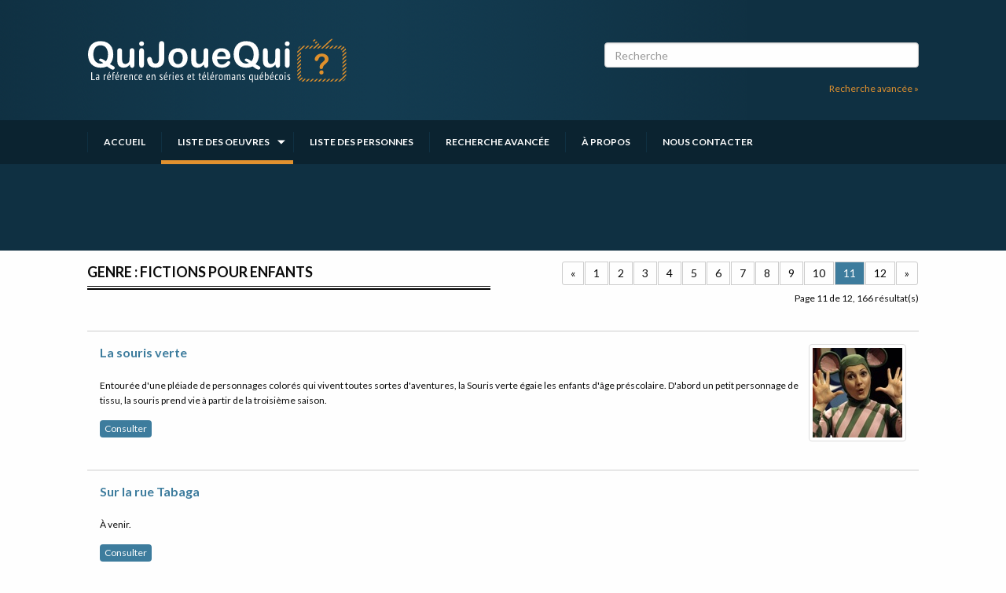

--- FILE ---
content_type: text/html; charset=UTF-8
request_url: https://quijouequi.com/type/fictions-pour-enfants?page=11
body_size: 6758
content:
<!DOCTYPE html>
<html lang="fr">
    <head>
        <meta charset="utf-8" />
        <meta name="viewport" content="width=device-width, initial-scale=1" />
        <meta http-equiv="X-UA-Compatible" content="IE=edge" />

        <title>Fictions pour enfants - Genre | Qui Joue Qui ?</title>
        <meta name="description" content="QuiJoueQui? a répertorié pour vous les distributions de toutes les séries et de tous les téléromans présentés à la télévision québécoise." />

        <link rel="stylesheet" type="text/css" href="https://quijouequi.com/css/main.css" />
    
        <link rel="apple-touch-icon" sizes="180x180" href="/img/favicon/apple-touch-icon.png">
        <link rel="icon" type="image/png" sizes="32x32" href="/img/favicon/favicon-32x32.png">
        <link rel="icon" type="image/png" sizes="16x16" href="/img/favicon/favicon-16x16.png">
        <link rel="manifest" href="/img/favicon/site.webmanifest">
        <link rel="mask-icon" href="/img/favicon/safari-pinned-tab.svg" color="#e1912f">
        <link rel="shortcut icon" href="/img/favicon/favicon.ico">
        <meta name="msapplication-TileColor" content="#da532c">
        <meta name="msapplication-config" content="/img/favicon/browserconfig.xml">
        <meta name="theme-color" content="#0f3042">

        <link rel="preconnect" href="https://fonts.googleapis.com">
        <link rel="preconnect" href="https://fonts.gstatic.com" crossorigin>
        <link href="https://fonts.googleapis.com/css2?family=Lato:ital,wght@0,300;0,400;0,700;0,900;1,300;1,400;1,700;1,900&display=swap" rel="stylesheet">
        
        <meta property="og:title" content="Fictions pour enfants - Genre" />
        <meta property="og:description" content="QuiJoueQui? a répertorié pour vous les distributions de toutes les séries et de tous les téléromans présentés à la télévision québécoise." />
        <meta property="og:image" content="https://quijouequi.com/img/qjq_fb_img.jpg" />
        <meta property="og:url" content="https://quijouequi.com/type/fictions-pour-enfants?page=11" />
        <meta property="og:type" content="website" />
        <meta property="og:site_name" content="Qui Joue Qui ? - La référence en séries et téléromans québécois" />

        
                <script>
            window.axeptioSettings = {
              clientId: "66e2a8220eac30b3959bed33",
              cookiesVersion: "quijouequi-fr-CA-QC",
              googleConsentMode: {
                default: {
                  analytics_storage: "denied",
                  ad_storage: "denied",
                  ad_user_data: "denied",
                  ad_personalization: "denied",
                  wait_for_update: 500
                }
              }
            };
             
            (function(d, s) {
              var t = d.getElementsByTagName(s)[0], e = d.createElement(s);
              e.async = true; e.src = "//static.axept.io/tcf/sdk.js"; e.type = "module";
              t.parentNode.insertBefore(e, t);
            })(document, "script");
            </script>
        
        <script type="text/javascript" src="https://pub.fueldigitalmedia.ca/modules/FD_HB/599084/Fuel_id_599084.js"></script>
    </head>
    <body class="listing">
        <a href="#main-content" class="skip-to-content">Passer au contenu</a>

        <div id="app">
          <header class="header">
    <div class="main-container">
        <div class="grid-container">
            <a href="https://quijouequi.com" class="logo-wrapper">
                <img src="/svg/originals/logo-quijouequi.svg" alt="Logo QuiJoueQui, lien vers l'accueil" />
            </a>
                            <div class="search-wrapper">
                    <div id="searchbox">
                        <input v-model="searchTerm" placeholder="Recherche" type="search"/>
                    </div>
                    <div class="text-right">
                        <a class="light-orange-link" href="https://quijouequi.com/recherche/oeuvres" class="">Recherche avancée »</a>
                    </div>
                </div>
                    </div>
                    <search-header-results :term="searchTerm"></search-header-results>
            </div>
    <div class="nav-container">
        <nav class="grid-container">
            <ul class="js-menu">
                <li class="">
                    <a href="/">Accueil</a>
                </li>
                <li class="dropdown active">
                    <a href="https://quijouequi.com/emissions">Liste des oeuvres</a>
                    <ul>
                                                    <li>
                                <a href="https://quijouequi.com/type/series-annuelles">Séries annuelles</a>
                            </li>
                                                    <li>
                                <a href="https://quijouequi.com/type/series">Séries</a>
                            </li>
                                                    <li>
                                <a href="https://quijouequi.com/type/comedies">Comédies</a>
                            </li>
                                                    <li>
                                <a href="https://quijouequi.com/type/teleromans">Téléromans</a>
                            </li>
                                                    <li>
                                <a href="https://quijouequi.com/type/fictions-pour-enfants">Fictions pour enfants</a>
                            </li>
                                                    <li>
                                <a href="https://quijouequi.com/type/teletheatres-et-dramatiques">Téléthéâtres et dramatiques</a>
                            </li>
                                                    <li>
                                <a href="https://quijouequi.com/type/webseries">Webséries</a>
                            </li>
                                            </ul>
                </li>
                <li class="">
                    <a href="https://quijouequi.com/personnes">Liste des personnes</a>
                </li>
                <li class="">
                    <a href="https://quijouequi.com/recherche/oeuvres">Recherche avancée</a>
                </li>
                <li class="">
                    <a href="https://quijouequi.com/a-propos">À propos</a>
                </li>
                <li class="">
                    <a href="https://quijouequi.com/contact">Nous contacter</a>
                </li>
            </ul>
        </nav>
    </div>
    <div class="grid-container header-pub flex-container align-center">
        <div class="adslot banner"></div>
    </div>
</header>
          
<main class="l-page" id="main-content">
    <div class="grid-container">
        <div class="grid-x grid-margin-x grid-margin-y">
    <h1 class="cell small-12 large-6">Genre : Fictions pour enfants</h1>
    <div class="cell small-12 large-6 text-center large-text-right">
        <nav>
    <ul class="pagination">

                      <li class="pagination-previous">
                            <a href="?page=10" class="" >«</a>
                    </li>
                      <li class="">
                            <a href="?page=1" class="" >1</a>
                    </li>
                      <li class="">
                            <a href="?page=2" class="" >2</a>
                    </li>
                      <li class="">
                            <a href="?page=3" class="" >3</a>
                    </li>
                      <li class="">
                            <a href="?page=4" class="" >4</a>
                    </li>
                      <li class="">
                            <a href="?page=5" class="" >5</a>
                    </li>
                      <li class="">
                            <a href="?page=6" class="" >6</a>
                    </li>
                      <li class="">
                            <a href="?page=7" class="" >7</a>
                    </li>
                      <li class="">
                            <a href="?page=8" class="" >8</a>
                    </li>
                      <li class="">
                            <a href="?page=9" class="" >9</a>
                    </li>
                      <li class="">
                            <a href="?page=10" class="" >10</a>
                    </li>
                      <li class="">
                            <a href="?page=11" class="current" aria-current="page">11</a>
                    </li>
                      <li class="">
                            <a href="?page=12" class="" >12</a>
                    </li>
                      <li class="pagination-next">
                            <a href="?page=12" class="" >»</a>
                    </li>
          </ul>
  </nav>
          <div>Page 11 de 12, 166 résultat(s)</div>
    </div>
</div>
<div>
    <ul class="list-container no-bullet">
                    <li class="item-image">
    <div>
        <a href="https://quijouequi.com/emissions/la-souris-verte">
            <h3>La souris verte</h3>
        </a>
        <p><p>Entourée d'une pléiade de personnages colorés qui vivent toutes sortes d'aventures, la Souris verte égaie les enfants d'âge préscolaire. D'abord un petit personnage de tissu, la souris prend vie à partir de la troisième saison. </p></p>
        <a href="https://quijouequi.com/emissions/la-souris-verte" class="button primary small">Consulter</a>
    </div>
                <a href="https://cdn.bizzmedia.ca/media/65025332b1c3969f527a596e888552b4.jpg/500/500" class="thumbnail" data-fancybox data-caption="">
            <img src="https://cdn.bizzmedia.ca/media/65025332b1c3969f527a596e888552b4.jpg/114/114" alt="" />
        </a>
    </li>
                    <li class="item-image">
    <div>
        <a href="https://quijouequi.com/emissions/sur-la-rue-tabaga">
            <h3>Sur la rue Tabaga</h3>
        </a>
        <p><p>&Agrave; venir.</p></p>
        <a href="https://quijouequi.com/emissions/sur-la-rue-tabaga" class="button primary small">Consulter</a>
    </div>
        </li>
                    <li class="item-image">
    <div>
        <a href="https://quijouequi.com/emissions/tape-tambour">
            <h3>Tape-tambour</h3>
        </a>
        <p><p>Coucouli, Ripinson et toute leur bande de personnages colorés nous font découvrir un élément important de notre faune ou de notre flore. </p></p>
        <a href="https://quijouequi.com/emissions/tape-tambour" class="button primary small">Consulter</a>
    </div>
                <a href="https://cdn.bizzmedia.ca/media/770bf38eb4cb0f2634b5fae5f3796d27.jpg/500/500" class="thumbnail" data-fancybox data-caption="">
            <img src="https://cdn.bizzmedia.ca/media/770bf38eb4cb0f2634b5fae5f3796d27.jpg/114/114" alt="" />
        </a>
    </li>
                    <li class="item-image">
    <div>
        <a href="https://quijouequi.com/emissions/ti-jean-caribou">
            <h3>Ti-Jean Caribou</h3>
        </a>
        <p><p>Ti-Jean Caribou est un héros de légende dont les aventures se déroulent dans le cadre historique de la Nouvelle-France. Moitié Indien, moitié Français, il est élevé par une Huronne qui le recueille sur le bord du saint-Laurent. Il acquiert donc le meilleur des deux cultures, la finesse et la brav...</p>
        <a href="https://quijouequi.com/emissions/ti-jean-caribou" class="button primary small">Consulter</a>
    </div>
        </li>
                    <li class="item-image">
    <div>
        <a href="https://quijouequi.com/emissions/a-tire-daile">
            <h3>À tire d&#039;aile</h3>
        </a>
        <p><p>La vie quotidienne d&#39;une famille un peu sp&eacute;ciale compos&eacute;e d&#39;une grand-m&egrave;re, Mammie, du ouistiti Chiffon, de Pistache, une perruche bavarde et enjou&eacute;e, d&#39;Alexandre, le petit voisin dou&eacute; en sciences, de l&#39;araign&eacute;e magique M&eacute;lodie, ain...</p>
        <a href="https://quijouequi.com/emissions/a-tire-daile" class="button primary small">Consulter</a>
    </div>
                <a href="https://cdn.bizzmedia.ca/media/e90008b273badb45dcc58876ef60865a.jpg/500/500" class="thumbnail" data-fancybox data-caption="">
            <img src="https://cdn.bizzmedia.ca/media/e90008b273badb45dcc58876ef60865a.jpg/114/114" alt="" />
        </a>
    </li>
                    <li class="item-image">
    <div>
        <a href="https://quijouequi.com/emissions/toc-toc-toc">
            <h3>Toc toc toc</h3>
        </a>
        <p><p><em>Toc toc toc </em>rappelle ces univers enchanteurs que les enfants inventent et peuplent d’amis imaginaires... et de surprises! Les aventures ont pour point de départ un village où vivent des habitants pittoresques: Azim, le boulanger-maraîcher; Babiouche, la couturière-cordonnière-infirmière;...</p>
        <a href="https://quijouequi.com/emissions/toc-toc-toc" class="button primary small">Consulter</a>
    </div>
                <a href="https://cdn.bizzmedia.ca/media/f4635ef85f644cbc7d19f1a31681af72.jpg/500/500" class="thumbnail" data-fancybox data-caption="">
            <img src="https://cdn.bizzmedia.ca/media/f4635ef85f644cbc7d19f1a31681af72.jpg/114/114" alt="" />
        </a>
    </li>
                    <li class="item-image">
    <div>
        <a href="https://quijouequi.com/emissions/tohu-bohu">
            <h3>Tohu-Bohu</h3>
        </a>
        <p><p><em>Tohu-Bohu</em> nous fait vivre les amusantes aventures de personnages de contes, de légendes et de romans célèbres, qui se retrouvent naufragés sur une île déserte, l’île de Tohu-Bohu. Les costumes originaux et colorés, ainsi que le décor exotique contribuent à amener l’enfant dans un monde m...</p>
        <a href="https://quijouequi.com/emissions/tohu-bohu" class="button primary small">Consulter</a>
    </div>
                <a href="https://cdn.bizzmedia.ca/media/3dfe0fd60ad060b4881571281c0c4c71.jpg/500/500" class="thumbnail" data-fancybox data-caption="">
            <img src="https://cdn.bizzmedia.ca/media/3dfe0fd60ad060b4881571281c0c4c71.jpg/114/114" alt="" />
        </a>
    </li>
                    <li class="item-image">
    <div>
        <a href="https://quijouequi.com/emissions/touroul">
            <h3>Touroul</h3>
        </a>
        <p><p>À bord de leur véhicule, Touroul, une bande de joyeux lurons évolue dans le monde des géants que sont les humains. </p></p>
        <a href="https://quijouequi.com/emissions/touroul" class="button primary small">Consulter</a>
    </div>
        </li>
                    <li class="item-image">
    <div>
        <a href="https://quijouequi.com/emissions/traboulidon">
            <h3>Traboulidon</h3>
        </a>
        <p><p>Bulle, 12 ans, mord dans la vie à belles dents. Sa soif d'apprendre est immense, elle est délurée et n'hésite jamais à remettre en cause les conventions de toutes sortes. Pour sa part, Filo, qui pourrait être son père, a eu une éducation très stricte. On le trouve sympathique mais on ne prend guè...</p>
        <a href="https://quijouequi.com/emissions/traboulidon" class="button primary small">Consulter</a>
    </div>
                <a href="https://cdn.bizzmedia.ca/media/2a758c673890d2c62dc2babd8f9ab13a.jpg/500/500" class="thumbnail" data-fancybox data-caption="">
            <img src="https://cdn.bizzmedia.ca/media/2a758c673890d2c62dc2babd8f9ab13a.jpg/114/114" alt="" />
        </a>
    </li>
                    <li class="item-image">
    <div>
        <a href="https://quijouequi.com/emissions/tribulle">
            <h3>Tribulle</h3>
        </a>
        <p><p>Tribulle,&nbsp;le mage,&nbsp;et Ouaouaron,&nbsp;le gardien de l&#39;&eacute;tang d&#39;Iris,&nbsp;sont deux marionnettes qui vivent au pays de N&eacute;bulle, univers fantaisiste.&nbsp;Stimule le sens de l&#39;observation des jeunes et &eacute;veille leur int&eacute;r&ecirc;t sur la faune et la f...</p>
        <a href="https://quijouequi.com/emissions/tribulle" class="button primary small">Consulter</a>
    </div>
        </li>
                    <li class="item-image">
    <div>
        <a href="https://quijouequi.com/emissions/ulysse-et-oscar">
            <h3>Ulysse et Oscar</h3>
        </a>
        <p><p>Ulysse Laviolette, explorateur, et ses amis Oscar, le lion, et Hortense, la souris, pr&eacute;sentent des dessins anim&eacute;s.</p>
</p>
        <a href="https://quijouequi.com/emissions/ulysse-et-oscar" class="button primary small">Consulter</a>
    </div>
        </li>
                    <li class="item-image">
    <div>
        <a href="https://quijouequi.com/emissions/une-faim-de-loup">
            <h3>Une faim de loup</h3>
        </a>
        <p><p>Marie, fille unique de 10 ans, reçoit beaucoup d'attention de ses parents et de leurs amis. Elle éprouve toutefois des difficultés à se retrouver parmi d'autres enfants à l'école. Elle se réfugie donc souvent dans sa chambre et c'est là qu'elle parvient à exprimer ses émotions et à résoudre certa...</p>
        <a href="https://quijouequi.com/emissions/une-faim-de-loup" class="button primary small">Consulter</a>
    </div>
        </li>
                    <li class="item-image">
    <div>
        <a href="https://quijouequi.com/emissions/une-fleur-ma-dit">
            <h3>Une fleur m&#039;a dit</h3>
        </a>
        <p><p>Dans le décor stylisé d'une forêt québécoise, des marionnettes fleurs sont les vedettes de sketchs thématiques (grandir, la tendresse, l'eau, la joie, etc.) qui veulent éveiller les enfants aux beautés de la Création tout en aiguisant leur sensibilité. Elles ont comme partenaire grand-père Arbre,...</p>
        <a href="https://quijouequi.com/emissions/une-fleur-ma-dit" class="button primary small">Consulter</a>
    </div>
                <a href="https://cdn.bizzmedia.ca/media/9bc140ba0671aafc814a962e9da5f841.jpg/500/500" class="thumbnail" data-fancybox data-caption="">
            <img src="https://cdn.bizzmedia.ca/media/9bc140ba0671aafc814a962e9da5f841.jpg/114/114" alt="" />
        </a>
    </li>
                    <li class="item-image">
    <div>
        <a href="https://quijouequi.com/emissions/le-village-de-nathalie">
            <h3>Le village de Nathalie</h3>
        </a>
        <p><p>Nathalie habite un village o&ugrave; r&egrave;gnent la bonne humeur et l&#39;imagination. Ses amis se nomment Caboche, Beding-Bedang, le g&eacute;nie maladroit, Mlle Bric-&agrave;-Brac, dont l&#39;atelier regorge&nbsp;de babioles, la bo&icirc;te aux lettres Rouge-&agrave;-L&egrave;vres, Monsieur...</p>
        <a href="https://quijouequi.com/emissions/le-village-de-nathalie" class="button primary small">Consulter</a>
    </div>
                <a href="https://cdn.bizzmedia.ca/media/e86b37aa1af30ea408965150a0f03ba2.jpg/500/500" class="thumbnail" data-fancybox data-caption="">
            <img src="https://cdn.bizzmedia.ca/media/e86b37aa1af30ea408965150a0f03ba2.jpg/114/114" alt="" />
        </a>
    </li>
                    <li class="item-image">
    <div>
        <a href="https://quijouequi.com/emissions/virginie-enfants">
            <h3>Virginie (enfants)</h3>
        </a>
        <p><p>Virginie est installée dans la maison du grand-père Cailloux, où elle passe l'hiver. Chantale, une petite amie âgée d'une douzaine d'années, a conçu et fabriqué le vivarium, sorte de cages où on reconstitue le milieu naturel des petits animaux, où sa camarade a élu domicile. Bien entendu, le gran...</p>
        <a href="https://quijouequi.com/emissions/virginie-enfants" class="button primary small">Consulter</a>
    </div>
                <a href="https://cdn.bizzmedia.ca/media/f99e90df87b6b27ac2a74f6a595114c5.jpg/500/500" class="thumbnail" data-fancybox data-caption="">
            <img src="https://cdn.bizzmedia.ca/media/f99e90df87b6b27ac2a74f6a595114c5.jpg/114/114" alt="" />
        </a>
    </li>
            </ul>
    <div class="text-center">
        <nav>
    <ul class="pagination">

                      <li class="pagination-previous">
                            <a href="?page=10" class="" >«</a>
                    </li>
                      <li class="">
                            <a href="?page=1" class="" >1</a>
                    </li>
                      <li class="">
                            <a href="?page=2" class="" >2</a>
                    </li>
                      <li class="">
                            <a href="?page=3" class="" >3</a>
                    </li>
                      <li class="">
                            <a href="?page=4" class="" >4</a>
                    </li>
                      <li class="">
                            <a href="?page=5" class="" >5</a>
                    </li>
                      <li class="">
                            <a href="?page=6" class="" >6</a>
                    </li>
                      <li class="">
                            <a href="?page=7" class="" >7</a>
                    </li>
                      <li class="">
                            <a href="?page=8" class="" >8</a>
                    </li>
                      <li class="">
                            <a href="?page=9" class="" >9</a>
                    </li>
                      <li class="">
                            <a href="?page=10" class="" >10</a>
                    </li>
                      <li class="">
                            <a href="?page=11" class="current" aria-current="page">11</a>
                    </li>
                      <li class="">
                            <a href="?page=12" class="" >12</a>
                    </li>
                      <li class="pagination-next">
                            <a href="?page=12" class="" >»</a>
                    </li>
          </ul>
  </nav>
          <div>Page 11 de 12, 166 résultat(s)</div>
    </div>
</div>

        <div class="video-player" style="max-width: 600px; aspect-ratio: 16/9; width: 100%; margin: 1rem auto;">
            <div class="adslot videoplayer"></div>
        </div>
    </div>
</main>

          <footer class="footer">
    <h2 class="visuallyhidden">Informations complémentaires</h2>
    <div class="footer-primary grid-container">
        <div class="col-primary">
            <h3>À propos</h3>
            <p>
                Chroniqueur télé du journal Le Soleil depuis 2001, Richard Therrien carbure à son petit écran. Celui qu’on surnomme parfois «l’encyclopédie de la télévision» a d’abord oeuvré au magazine TV Hebdo de 1996 à 2001. Sa spécialité: la télé québécoise. On peut l’entendre régulièrement commenter l’actualité télévisuelle au 98,5.
                <br>
                <a href="https://quijouequi.com/a-propos" class="light-orange-link">En savoir plus »</a>
            </p>
            <ul class="social-icons">
                <li>
                    <a href="https://www.facebook.com/quijouequi" target="_blank">
                        <img src="/svg/originals/facebook.svg" alt="Page Facebook" width="24" height="24">
                    </a>
                </li>
                
                <li>
                    <a href="http://twitter.com/zaptele" target="_blank">
                        <img src="/svg/originals/twitter.svg" alt="Compte Twitter" width="24" height="24">
                    </a>
                </li>
            </ul>
            <br>
            <h3>Sur le réseau BIZZ Média</h3>
            <div class="vu-network">
                <div>
                    <a href="https://showbizz.net" target="_blank">
                        <img src="/svg/originals/logo-showbizz.svg" alt="Showbizz.net" width="200" height="60">
                    </a>
                </div>
                <div>
                    <a href="https://cinoche.com" target="_blank">
                        <img src="/svg/originals/logo-cinoche.svg" alt="Cinoche.com" width="200" height="60">
                    </a>
                </div>
            </div>
        </div>
        <div class="col-secondary">
            <h3>Plan du site</h3>
            <ul class="sitemap">
                <li>
                    <a href="https://quijouequi.com">Accueil</a>
                </li>
                <li>
                    <a href="https://quijouequi.com/emissions">Liste des oeuvres</a>
                </li>
                <li>
                    <a href="https://quijouequi.com/personnes">Liste des comédiens</a>
                </li>
                <li>
                    <a href="https://quijouequi.com/recherche/oeuvres">Recherche avancée</a>
                </li>
                <li>
                    <a href="https://quijouequi.com/a-propos">À propos</a>
                </li>
                <li>
                    <a href="https://quijouequi.com/contact">Nous contacter</a>
                </li>
                <li>
                    <a href="https://quijouequi.com/termes-et-conditions">Termes et conditions</a>
                </li>
                <li>
                    <a href="https://quijouequi.com/politique-de-confidentialite">Politique de confidentialité</a>
                </li>
                                                    <li>
                        <a href="javascript:openAxeptioCookies()">Gestion du consentement</a>
                    </li>
                            </ul>
        </div>
    </div>
    <div class="footer-copyright grid-container">
        <div class="footer-pub flex-container align-center">
            <div class="adslot banner"></div>
        </div>
        <a href="https://bizzmedia.ca/" target="_blank">© BIZZ Média</a>
    </div>
</footer>
        </div>

        <!-- Google Tag Manager -->
        <script>(function(w,d,s,l,i){w[l]=w[l]||[];w[l].push({'gtm.start':
        new Date().getTime(),event:'gtm.js'});var f=d.getElementsByTagName(s)[0],
        j=d.createElement(s),dl=l!='dataLayer'?'&l='+l:'';j.async=true;j.src=
        'https://www.googletagmanager.com/gtm.js?id='+i+dl;f.parentNode.insertBefore(j,f);
        })(window,document,'script','dataLayer','GTM-PP53W26');</script>
        <!-- End Google Tag Manager -->

        <script src="https://quijouequi.com/js/app.js"></script>
    </body>
</html>
